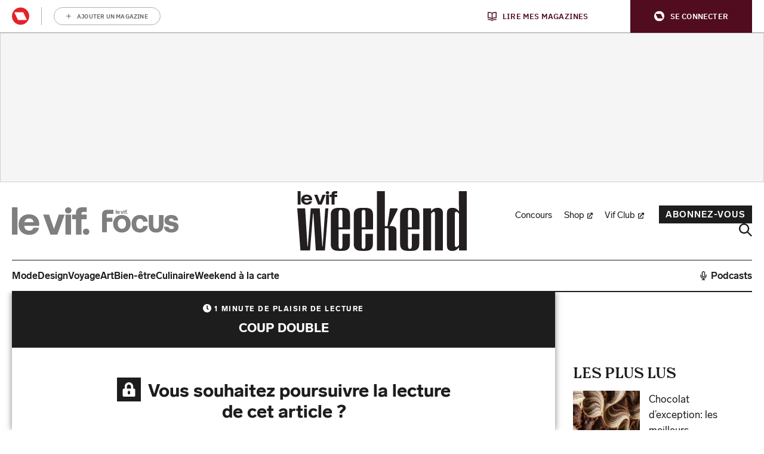

--- FILE ---
content_type: text/css
request_url: https://weekend.levif.be/app/plugins/elasticpress/dist/css/general-styles.css?ver=66295efe92a630617c00
body_size: 77
content:
:root{--ep-c-white:#fff;--ep-c-medium-white:#eee;--ep-c-white-gray:#ccc;--ep-c-white-red:#ffe8ed;--ep-c-white-yellow:#fdeeca;--ep-c-medium-gray:#626262;--ep-c-light-gray:#999;--ep-c-black:#000;--ep-c-medium-red:#d73c38;--ep-c-dark-red:#b93431;--ep-c-medium-dark-blue:#0073aa;--ep-status-ok:#6aa000;--ep-status-warning:#e3e600;--ep-status-error:red}#wpadminbar .ep-status-indicator{background-color:#ccc;background-color:var(--ep-c-white-gray);border-radius:100%;display:inline-block;height:8px;margin-right:6px;width:8px}#wpadminbar .ep-status-indicator--success{background-color:#6aa000;background-color:var(--ep-status-ok)}#wpadminbar .ep-status-indicator--warning{background-color:#e3e600;background-color:var(--ep-status-warning)}#wpadminbar .ep-status-indicator--error{background-color:red;background-color:var(--ep-status-error)}#wp-admin-bar-ep-doc-status .ab-item{height:auto!important}#wp-admin-bar-ep-doc-status-explanation ul{padding-left:1.5em}#wp-admin-bar-ep-doc-status-explanation ul,#wp-admin-bar-ep-doc-status-explanation ul li{list-style:disc}


--- FILE ---
content_type: application/javascript
request_url: https://weekend.levif.be/app/plugins/rmg-wp-account/dist/rmg-auth.cfdc269695785dc9407b.js
body_size: 2335
content:
window.rmgAuthCmd=window.rmgAuthCmd||[],window.rmgAuth={profile:null,uuid:null,claims:{},loggedOn:!1,loggedOnBackend:!1,url:{backend:"/wp-json/rmg-sso/v1/state",requestTrial:!1,login:"?rmg_dologin=start",loginShowRegistration:"?rmg_dologin=start&rmg_showregistration=true",logout:"?rmg_dologout=true"},my_account:{login:"https://www.roularta.be/MyAccount",page:"https://www.roularta.be/MyAccount/f?p=GSM:PAGE:::::iso_language_code,site_code,referrer:LANG,SITECODE,REFERRER%3A",pagecodes:{newsletters:"NEWSLETTERS",subscriptions:"SUBSCRIPTIONS",personal:"PERSONAL_DATA"}},ck:{token:"rmg_at",uuid:"rmg_profile"},ls:{dl_event:"rmg_auth_dl_event"},language:"nl",site_code:"",backendUserData:null,start:function(e){var t=this;this.url.login=e.login_url||this.url.login,this.url.logout=e.logout_url||this.url.logout,this.url.backend=e.backend_url||this.url.backend,this.url.requestTrial=e.requesttrial_url||this.url.requestTrial,this.url.site_code=e.site_code||this.url.site_code,this.language=e.language||"nl",this.site_code=e.site_code||this.site_code;var n=this.getCookie(this.ck.token);if(n&&this.decode(n),this.checkLoginEvent(),this.uuid=this.getCookie(this.ck.uuid),this.serverLogin(),this.updateLinks(),Array.isArray(window.rmgAuthCmd)){var i=window.rmgAuthCmd;window.rmgAuthCmd={push:function(e){return e(t)}},i.forEach((function(e){return e(t)}))}},redirect:function(e){window.location=e},reloadPage:function(){window.location.reload()},redirectToMyAccount:function(e){var t=this.my_account.login;e&&(e in this.my_account.pagecodes&&(e=this.my_account.pagecodes[e]),t=this.my_account.page),t=(t=(t=(t=t.split("LANG").join(this.language.toUpperCase())).split("PAGE").join(encodeURIComponent(e))).split("SITECODE").join(encodeURIComponent(this.site_code))).split("REFERRER").join(encodeURIComponent(document.location.href)),this.redirect(t)},isLoggedOn:function(){return this.loggedOn},getCookie:function(e){var t="; ".concat(document.cookie).split("; ".concat(e,"="));if(2===t.length)return t.pop().split(";").shift()},decode:function(e){try{var t=e.split(".")[1].replace(/-/g,"+").replace(/_/g,"/"),n=decodeURIComponent(atob(t).split("").map((function(e){return"%"+("00"+e.charCodeAt(0).toString(16)).slice(-2)})).join(""));user=JSON.parse(n)}catch(e){return null}this.handleLogin(user)},serverLogin:function(){var e=this,t=new XMLHttpRequest;t.open("GET",this.url.backend,!0),t.onreadystatechange=function(){if(4===this.readyState&&200===this.status){var t;try{t=JSON.parse(this.responseText)}catch(e){t={}}e.backendUserData=t,t.username&&(e.dispatchEvent("rmg_logged_in_event",{detail:t}),e.dispatchEvent("rmg_back_logged_in_event",{detail:t})),t.user_id&&(e.loggedOnBackend=!0),e.dispatchEvent("rmg_auth_state_changed",{detail:e}),!t.admin||e.isAdmin()||e.isBlueConicEnvironment()||e.reloadPage()}},t.setRequestHeader("Content-type","application/x-www-form-urlencoded"),t.send()},isBlueConicEnvironment:function(){return"undefined"!=typeof blueConicClient&&blueConicClient.isInEditMode()||window.name&&"bc_dialogues"===window.name.substring(0,12)||window.bcEditModeInstanceName&&-1<window.bcEditModeInstanceName.indexOf("bc_dialogues")},handleLogin:function(e){if(e&&e.email){var t=this;this.loggedOn=!0,this.profile=e,this.profile.username=e.given_name+" "+e.family_name,e.extra_access&&(this.claims.extra_access=e.extra_access),e.profile_level&&(this.claims.profile_level=e.profile_level),e.hcp_status&&(this.claims.hcp_status=e.hcp_status);var n=document.getElementsByClassName("c-flyout-list__text");Array.prototype.forEach.call(n,(function(e){e.innerText=t.profile.username})),this.dispatchEvent("rmg_front_logged_in_event",{detail:this.profile}),this.dispatchEvent("rmg_auth_state_changed",{detail:this})}},dispatchEvent:function(e){function t(t,n){return e.apply(this,arguments)}return t.toString=function(){return e.toString()},t}((function(e,t){var n=new CustomEvent(e,t);dispatchEvent(n)})),showLogonScreen:function(e){var t=this.url.login,n=new Date,i=!1;if(localStorage.setItem(this.ls.dl_event,JSON.stringify({e:"Login",t:n.getTime()})),e){if(e.hasOwnProperty("showRegistration")&&!0===e.showRegistration&&(localStorage.setItem(this.ls.dl_event,JSON.stringify({e:"Registration",t:n.getTime()})),i=!0,t=this.url.loginShowRegistration),i&&e.hasOwnProperty("registrationType")&&(t+="&rmg_registrationtype=".concat(e.registrationType)),e.hasOwnProperty("redirectTo")&&e.redirectTo){var o=encodeURIComponent(e.redirectTo);t+="&rmg_redirectTo=".concat(o)}if(e.hasOwnProperty("trigger")&&e.trigger){var r=encodeURIComponent(e.trigger);t+="&rmg_trigger=".concat(r)}}this.redirect(t)},checkLoginEvent:function(){var e=localStorage.getItem(this.ls.dl_event);return!!(e&&(localStorage.removeItem(this.ls.dl_event),e=JSON.parse(e),(new Date).getTime()-e.t<36e5))&&(this.pushToDataLayer(e.e),!0)},requestTrial:function(e){if(this.url.requestTrial){if("member"!==this.claims.profile_level)return void this.showResolveClaim("profile_level");var t=this,n=new XMLHttpRequest;n.open("POST",this.url.requestTrial,!0),n.onreadystatechange=function(){if(4==this.readyState&&200==this.status){var e=JSON.parse(this.responseText);t.dispatchEvent("rmg_request_trial",{result:e}),e?t.dispatchEvent("rmg_request_trial_success"):t.dispatchEvent("rmg_request_trial_fail")}},n.setRequestHeader("Content-type","application/x-www-form-urlencoded"),n.send(e)}},logout:function(){this.dispatchEvent("rmg_logged_out_event",{detail:this.profile}),this.pushToDataLayer("Logout"),this.redirect(this.url.logout)},showScreen:function(e,t){if(this.isLoggedOn()){if(e.indexOf("|")>-1){var n=e.split("|");e=n[0]}switch(e){case"manageNewsletterSubscriptions":this.redirectToMyAccount("newsletters");break;case"manageSubscriptions":this.redirectToMyAccount("subscriptions");break;default:this.redirectToMyAccount()}}else this.showLogonScreen()},manageNewsletterSubscriptions:function(e){this.redirectToMyAccount("newsletters")},showResolveClaim:function(e){switch(e){case"extra_access":case"hcp_status":case"profile_level":this.redirectToMyAccount("personal")}},invalidateUser:function(){this.logout()},logger:function(e,t){},getProfileInfo:function(e){return this.profile&&this.profile.hasOwnProperty(e)?this.profile[e]:null},isAdmin:function(){return document.body.classList.contains("logged-in")},pushToDataLayer:function(e){return"undefined"==typeof dataLayer||void 0===e?null:(dataLayer.push({event:e||"undefined",dl_usr_rmg_id:this.uuid,dl_reg_caller:"",dl_usr_group_id:"RMG",dl_ctx_owner:"RMG",dl_reg_eventstatus:"success",dl_usr_authenticationmethod:"rmg",dl_ctx_widgetname:"",dl_reg_form:"",dl_ctx_environment:"",dl_ctx_contentzone:"",dl_reg_tool:"Janrain",dl_reg_tool_version:""}),!0)},updateLinks:function(){var e=this;function t(e,t){return t==e.substr(0-t.length)}document.addEventListener("DOMContentLoaded",(function(){for(var n=document.getElementsByTagName("a"),i=0;i<n.length;i++)t(n[i].href,e.url.login)&&n[i].addEventListener("click",(function(n){t(n.target.closest("a").href,e.url.login)&&e.showLogonScreen(),n.preventDefault()})),t(n[i].href,e.url.logout)&&n[i].addEventListener("click",(function(t){e.logout(),t.preventDefault()})),t(n[i].href,e.url.loginShowRegistration)&&n[i].addEventListener("click",(function(t){e.showLogonScreen({showRegistration:!0}),t.preventDefault()}))}))},forceLogout:function(){var e=this,t=new XMLHttpRequest;t.open("GET",window.location.origin+window.location.pathname+"?rmg_dologout=true"),t.onreadystatechange=function(){4===this.readyState&&(e.pushToDataLayer("Logout"),e.reloadPage())},t.send()}};